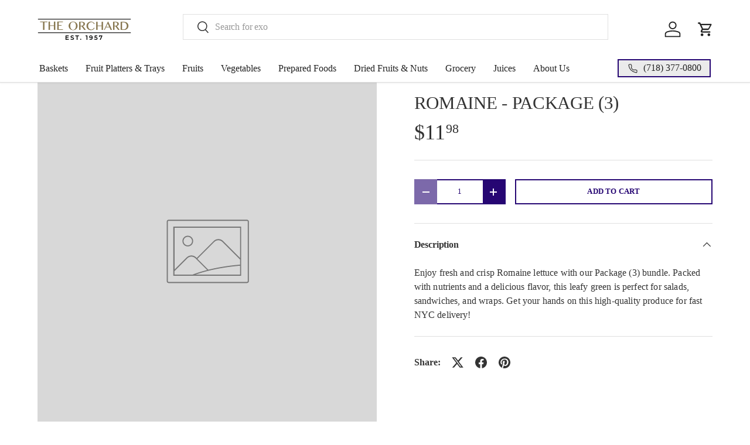

--- FILE ---
content_type: text/html; charset=UTF-8
request_url: https://embedsocial.com/api/reviews_schema?reviewsRef=b1f78712f3760a4419d20376ef51f4c9e7a1ea1d&callback=jsonp_b1f78712f3760a4419d20376ef51f4c9e7a1ea1d_0
body_size: -64
content:
jsonp_b1f78712f3760a4419d20376ef51f4c9e7a1ea1d_0({"reviewsRef":"b1f78712f3760a4419d20376ef51f4c9e7a1ea1d","rating":4.9,"reviews":139,"schemaName":"OrchardFruit","success":true})

--- FILE ---
content_type: text/html; charset=UTF-8
request_url: https://embedsocial.com/api/pro_hashtag/b1f78712f3760a4419d20376ef51f4c9e7a1ea1d/?origin=https%3A%2F%2Forchardfruit.com%2Fcollections%2Fromaine%2Fproducts%2Fromaine-package-3
body_size: 11925
content:



    
    
    
<!DOCTYPE html>
<html lang="en">
    <head>
        <meta charset="UTF-8" />
        <title>EmbedSocial Universal Widget</title>
        <meta name="viewport" content="width=device-width, initial-scale=1, minimum-scale=1, maximum-scale=2">
                    <meta name="referrer" content="no-referrer" />
        
        
        
                                    <link id="font-link" href="https://embedsocial.com/cdn/fonts/inter/stylesheet.css" rel="preload" as="style" onload="this.onload=null;this.rel='stylesheet'">
                    
                    <link id="font-link" href="https://embedsocial.com/cdn/fonts/roboto/stylesheet.css" rel="preload" as="style" onload="this.onload=null;this.rel='stylesheet'">
        
                                        <style>
                    html,
                    body,
                    button,
                    span {
                        font-family: 'Inter', sans-serif !important;
                    }
                </style>
            
                            <style>
                    #es-main-widget .es-widget-header-details-title span,
                    #es-main-widget .es-widget-header-details-title p,
                    #es-main-widget .es-widget-header-details-title div {
                        font-family: 'Roboto', sans-serif !important;
                    }
                </style>
                    
    <link crossorigin rel="stylesheet" href="https://embedsocial.com/api/build/assets/WidgetFooter-BcZsuQcK.css"><link crossorigin rel="stylesheet" href="https://embedsocial.com/api/build/assets/HeaderRatingElement-CGNAMeS5.css"><link crossorigin rel="stylesheet" href="https://embedsocial.com/api/build/assets/widgetviewlive-C85fvTLr.css"><link crossorigin rel="modulepreload" href="https://embedsocial.com/api/build/assets/ajaxService-BSiDZCS8.js"><link crossorigin rel="modulepreload" href="https://embedsocial.com/api/build/assets/utilsServices-C7HyKjMK.js"><link crossorigin rel="modulepreload" href="https://embedsocial.com/api/build/assets/constants-Ce2llfsu.js"><link crossorigin rel="modulepreload" href="https://embedsocial.com/api/build/assets/WidgetFooter-DJxCPKy1.js"><link crossorigin rel="modulepreload" href="https://embedsocial.com/api/build/assets/_plugin-vue_export-helper-DlAUqK2U.js"><link crossorigin rel="modulepreload" href="https://embedsocial.com/api/build/assets/HeaderRatingElement-CrChbRm2.js"><link crossorigin rel="modulepreload" href="https://embedsocial.com/api/build/assets/LogoTypeRenderer-BZW806KZ.js"><link crossorigin rel="modulepreload" href="https://embedsocial.com/api/build/assets/messages.english-j3Z5UDxQ.js">
    <style id="es-custom-css"></style>

            </head>
    <body class="es-body">
            
    <div id="widget-view-live" data-component="LayoutType"></div>
                        <script>
                window.baseUrl = 'https://embedsocial.com/admin';
                window.embeddedBaseUrl = 'https://embedsocial.com/api';
                window.locale = 'en';
                window.widgetLocation = '';

                window.shouldEnableDefaultReviewerAvatar = false;
                                    window.shouldEnableDefaultReviewerAvatar = true;
                
                
                window.paginationUrl = '';
                                    window.paginationUrl = 'https://embedsocial.com/api/widget_items/';
                
                window.filterMediaUrl = '';
                                    window.filterMediaUrl = 'https://embedsocial.com/api/widget_items/';
                
                window.isFreeUser = false;
                
                window.isJapaneseUserWidget = false;
                
                window.lightboxBaseUrl = 'https://embedsocial.com/api/pro_hashtag_new_widgets_lightbox/';
                                    window.lightboxBaseUrl = 'https://embedsocial.com/api/widget_lightbox/';
                
                window.widgetLanguage = 'english';
                                    window.widgetLanguage = 'english';
                
                window.translations = null;
                                    window.translations = '\u007B\u0022w_rating\u0022\u003A\u0022rating\u0020from\u0022,\u0022w_rating_of\u0022\u003A\u0022rating\u0020of\u0022,\u0022w_average_rating_of\u0022\u003A\u0022average\u0020rating\u0020of\u0022,\u0022w_no_reviews_found\u0022\u003A\u0022No\u0020reviews\u0020found\u0022,\u0022w_reviews\u0022\u003A\u0022reviews\u0022,\u0022w_review\u0022\u003A\u0022review\u0022,\u0022w_post\u0022\u003A\u0022post\u0022,\u0022w_posts\u0022\u003A\u0022posts\u0022,\u0022w_all_posts\u0022\u003A\u0022All\u0020Posts\u0022,\u0022w_see_less\u0022\u003A\u0022See\u0020less\u0022,\u0022w_see_more\u0022\u003A\u0022See\u0020more\u0022,\u0022w_share_experience\u0022\u003A\u0022Share\u0020your\u0020experience\u0022,\u0022w_rating_l\u0022\u003A\u0022Rating\u0022,\u0022w_review_l\u0022\u003A\u0022Review\u0022,\u0022w_name_l\u0022\u003A\u0022First\u0020and\u0020last\u0020name\u0022,\u0022w_email_l\u0022\u003A\u0022Email\u0022,\u0022w_share_photos\u0022\u003A\u0022Share\u0020photos\u0022,\u0022w_video_testimonial\u0022\u003A\u0022Video\u0020testimonial\u0022,\u0022w_submit_review\u0022\u003A\u0022Submit\u0020review\u0022,\u0022w_email_not_valid\u0022\u003A\u0022Email\u0020is\u0020not\u0020valid\u0022,\u0022w_field_required\u0022\u003A\u0022This\u0020field\u0020is\u0020required\u0021\u0022,\u0022w_something_went_wrong\u0022\u003A\u0022Something\u0020went\u0020wrong,\u0020please\u0020try\u0020again\u0020later\u0021\u0022,\u0022w_review_submitted\u0022\u003A\u0022Your\u0020review\u0020is\u0020successfuly\u0020submitted\u0021\u0022,\u0022w_following_formats\u0022\u003A\u0022Maximum\u0020size\u003A\u00202MB,\u0020jpg,\u0020jpeg,\u0020png\u0020or\u0020webp\u0022,\u0022w_smaller_format\u0022\u003A\u0022The\u0020image\u0020must\u0020be\u0020smaller\u0020than\u00202\u0020MB\u0022,\u0022w_load_more\u0022\u003A\u0022Load\u0020more\u0022,\u0022w_leave_review\u0022\u003A\u0022Leave\u0020a\u0020review\u0022,\u0022w_follow_us\u0022\u003A\u0022Follow\u0020us\u0022,\u0022w_shop_products\u0022\u003A\u0022Shop\u0020products\u0022,\u0022w_click_products\u0022\u003A\u0022Click\u0020to\u0020view\u0020products\u0022,\u0022w_view_products\u0022\u003A\u0022View\u0020products\u0022,\u0022w_text_goes_here\u0022\u003A\u0022Text\u0020goes\u0020here...\u0022,\u0022w_writting_your_review\u0022\u003A\u0022Writing\u0020your\u0020review...\u0022,\u0022w_ai_review\u0022\u003A\u0022AI\u0020Review\u0022,\u0022w_generate\u0022\u003A\u0022Generate\u0022,\u0022w_write_keywords\u0022\u003A\u0022Write\u0020keywords\u0020you\u0020would\u0020like\u0020to\u0020include\u0020in\u0020the\u0020review\u0022,\u0022w_enter_keywords_to_generate_review\u0022\u003A\u0022Enter\u0020keywords\u0020to\u0020generate\u0020review\u0022,\u0022w_close_ai_review\u0022\u003A\u0022close\u0020AI\u0020review\u0022,\u0022w_you_have\u0022\u003A\u0022You\u0020have\u0022,\u0022w_magic_reviews_left\u0022\u003A\u0022magic\u0020reviews\u0020left\u0022,\u0022w_try_again\u0022\u003A\u0022Try\u0020again\u0022,\u0022w_proof_summary\u0022\u003A\u0022Social\u0020proof\u0020summary\u0022,\u0022w_based_on\u0022\u003A\u0022based\u0020on\u0022,\u0022w_customer_reviews\u0022\u003A\u0022customer\u0020reviews\u0022,\u0022w_review_title\u0022\u003A\u0022Review\u0020title\u0022,\u0022w_privacy_policy\u0022\u003A\u0022Privacy\u0020Policy\u0022,\u0022w_i_accept\u0022\u003A\u0022I\u0020accept\u0020the\u0022,\u0022w_welcome\u0022\u003A\u0022Welcome\u0022,\u0022w_response\u0022\u003A\u0022Response\u0022,\u0022w_welcome_submit_review\u0022\u003A\u0022Select\u0020where\u0020to\u0020submit\u0020your\u0020review\u0022,\u0022w_submit_title\u0022\u003A\u0022Submit\u0020text\u0020or\u0020video\u0020testimonial\u0022,\u0022w_submit_text\u0022\u003A\u0022Text\u0020your\u0020feedback\u0020or\u0020record\u0020a\u0020video\u0020testimonial\u0022,\u0022w_no_results_found\u0022\u003A\u0022No\u0020results\u0020found\u0022,\u0022w_all_reviews\u0022\u003A\u0022All\u0020Reviews\u0022,\u0022w_share_voice\u0022\u003A\u0022Share\u0020your\u0020voice\u0021\u0020Your\u0020post\u0020can\u0020impact\u0020others\u0022,\u0022w_description\u0022\u003A\u0022Description\u0022,\u0022w_submit_post\u0022\u003A\u0022Submit\u0020post\u0022,\u0022w_avatar_photo\u0022\u003A\u0022Your\u0020avatar\u0020photo\u0022,\u0022w_upload_photo\u0022\u003A\u0022Upload\u0020photo...\u0022,\u0022w_maximum_size\u0022\u003A\u0022Maximum\u0020size\u003A\u00202MB,\u0020jpg,\u0020jpeg,\u0020png\u0020or\u0020webp\u0022,\u0022w_error_image\u0022\u003A\u0022The\u0020image\u0020must\u0020be\u0020smaller\u0020than\u00202\u0020MB\u0022,\u0022w_share_post\u0022\u003A\u0022Share\u0020your\u0020post\u0022,\u0022w_permissions\u0022\u003A\u0022I\u0020agree\u0020for\u0020my\u0020review\u0020to\u0020be\u0020publically\u0020shared\u0022,\u0022w_record_video\u0022\u003A\u0022Record\u0020video\u0022,\u0022w_upload_video\u0022\u003A\u0022Upload\u0020video...\u0022,\u0022w_uploading_video\u0022\u003A\u0022Uploading\u0020video...\u0022,\u0022w_change_video\u0022\u003A\u0022Change\u0020video...\u0022,\u0022w_video_max_size\u0022\u003A\u0022Maximum\u0020size\u003A\u0022,\u0022w_exceeded_max_size_text\u0022\u003A\u0022Exceeded\u0020the\u0020maximum\u0020size\u0020of\u0022,\u0022w_upload_smaller_video_text\u0022\u003A\u0022Please\u0020upload\u0020a\u0020smaller\u0020video.\u0022,\u0022w_not_supported_format_text\u0022\u003A\u0022Not\u0020supported\u0020video\u0020format.\u0020Upload\u003A\u0022,\u0022w_record_video_testimonial\u0022\u003A\u0022Record\u0020video\u0020testimonial\u0022,\u0022w_record_video_camera_preview\u0022\u003A\u0022Camera\u0020preview\u0020\u002D\u0020Not\u0020recording\u0022,\u0022w_record_video_start_recording\u0022\u003A\u0022Start\u0020recording\u0022,\u0022w_record_video_your_recording\u0022\u003A\u0022Your\u0020recording\u0022,\u0022w_record_video_stop_recording\u0022\u003A\u0022Stop\u0020recording\u0022,\u0022w_record_video_redo_recording\u0022\u003A\u0022Redo\u0020recording\u0022,\u0022w_record_video_use_this_video\u0022\u003A\u0022Use\u0020this\u0020video\u0022,\u0022w_record_video_no_permission\u0022\u003A\u0022Could\u0020not\u0020access\u0020camera\u0020and\u0020microphone.\u0020Please\u0020allow\u0020this\u0020permission\u0020in\u0020your\u0020browser,\u0020or\u0020try\u0020uploading\u0020video\u0020instead\u0022,\u0022w_translated_by_ai\u0022\u003A\u0022Translated\u0020by\u0020AI\u0022,\u0022w_product_card_button\u0022\u003A\u0022Shop\u0022,\u0022w_userfeedbackform_back\u0022\u003A\u0022Go\u0020back\u0022,\u0022w_userfeedbackform_next\u0022\u003A\u0022Next\u0022,\u0022w_userfeedbackform_submit\u0022\u003A\u0022Submit\u0022,\u0022w_userfeedbackform_success_thankyou\u0022\u003A\u0022Thank\u0020you\u0021\u0022,\u0022w_userfeedbackform_success_photoswillbereviewed\u0022\u003A\u0022Your\u0020photos\u0020will\u0020be\u0020reviewed\u0020before\u0020being\u0020added\u0020to\u0020our\u0020widget.\u0022,\u0022w_userfeedbackform_success_untilnexttime\u0022\u003A\u0022Until\u0020next\u0020time\u0021\u0022,\u0022w_userfeedbackform_inserturl\u0022\u003A\u0022Insert\u0020post\u0020URL\u0022,\u0022w_userfeedbackform_uploadmanually\u0022\u003A\u0022Upload\u0020image\u0020manually\u0022,\u0022w_userfeedbackform_shareyourexperience_title\u0022\u003A\u0022Share\u0020your\u0020voice\u0021\u0020Your\u0020post\u0020can\u0020impact\u0020others\u0020\\ud83d\\ude0d\u0022,\u0022w_userfeedbackform_or\u0022\u003A\u0022or\u0022,\u0022w_userfeedbackform_postlink\u0022\u003A\u0022Post\u0020link\u0022,\u0022w_userfeedbackform_previewofthemedia\u0022\u003A\u0022Preview\u0020of\u0020the\u0020media\u0020you\u0020are\u0020about\u0020to\u0020submit\u0022,\u0022w_userfeedbackform_somethingwentwrong\u0022\u003A\u0022Something\u0020went\u0020wrong.\u0020Make\u0020sure\u0020the\u0020link\u0020is\u0020from\u0020an\u0020Instagram\u0020post\u0020or\u0020try\u0020another\u0020link.\u0022,\u0022w_products\u0022\u003A\u0022Products\u0022\u007D';
                
                                    window.isTemplatePreview = false;
                    window.widget = '\u007B\u0022id\u0022\u003A101675,\u0022ownerId\u0022\u003A338736,\u0022widgetRef\u0022\u003A\u0022b1f78712f3760a4419d20376ef51f4c9e7a1ea1d\u0022,\u0022widgetName\u0022\u003A\u0022Modern\u0020Google\u0020Reviews\u0020Slider\u0020Widget\u0022,\u0022template\u0022\u003A\u007B\u0022id\u0022\u003A990,\u0022ownerId\u0022\u003Anull,\u0022templateRef\u0022\u003A\u0022e039838701db5d421f44a1d8e344f236b95fe9e4\u0022,\u0022templateName\u0022\u003A\u0022Modern\u0020Google\u0020Reviews\u0020Slider\u0020Widget\u0022,\u0022theme\u0022\u003A\u007B\u0022id\u0022\u003A1,\u0022name\u0022\u003A\u0022default\u0022,\u0022published\u0022\u003Atrue,\u0022createdOn\u0022\u003A\u00222022\u002D03\u002D31\u002012\u003A20\u003A49\u0022,\u0022updatedOn\u0022\u003A\u00222022\u002D03\u002D31\u002012\u003A20\u003A49\u0022,\u0022status\u0022\u003Atrue\u007D,\u0022templateCategories\u0022\u003Anull,\u0022layout\u0022\u003A\u007B\u0022id\u0022\u003A4,\u0022name\u0022\u003A\u0022slider\u0022,\u0022product\u0022\u003A\u0022reviews\u0022\u007D,\u0022templateType\u0022\u003A\u0022manually_configured\u0022,\u0022activeAiWidgetContent\u0022\u003Anull,\u0022mediaData\u0022\u003A\u007B\u0022review\u0022\u003A\u007B\u0022google_place\u0022\u003A\u005B6149812,6149814,6149815,6149816,6149817,6149818,6149819,5823381\u005D\u007D\u007D,\u0022widgetRef\u0022\u003A\u0022fd53cda58b97032c027d5807b894fb1c30527fd5\u0022,\u0022createdBy\u0022\u003A221539,\u0022validUntil\u0022\u003Anull,\u0022createdOn\u0022\u003A\u00222023\u002D12\u002D13\u002023\u003A22\u003A58\u0022,\u0022updatedOn\u0022\u003Anull,\u0022status\u0022\u003Atrue\u007D,\u0022layout\u0022\u003A\u007B\u0022id\u0022\u003A4,\u0022name\u0022\u003A\u0022slider\u0022,\u0022product\u0022\u003A\u0022reviews\u0022\u007D,\u0022theme\u0022\u003A\u007B\u0022id\u0022\u003A1,\u0022name\u0022\u003A\u0022default\u0022,\u0022published\u0022\u003Atrue,\u0022createdOn\u0022\u003A\u00222022\u002D03\u002D31\u002012\u003A20\u003A49\u0022,\u0022updatedOn\u0022\u003A\u00222022\u002D03\u002D31\u002012\u003A20\u003A49\u0022,\u0022status\u0022\u003Atrue\u007D,\u0022sources\u0022\u003A\u005B\u007B\u0022id\u0022\u003A94735,\u0022sourceType\u0022\u003A\u0022custom\u0022,\u0022sourceSubtype\u0022\u003A\u0022reviews\u0022,\u0022sourceId\u0022\u003A\u0022b1f78712f3760a4419d20376ef51f4c9e7a1ea1d\u0022,\u0022sourceSearchId\u0022\u003A\u0022b1f78712f3760a4419d20376ef51f4c9e7a1ea1d\u0022,\u0022sourceName\u0022\u003A\u0022Modern\u0020Google\u0020Reviews\u0020Slider\u0020Widget\u0022,\u0022sourceUsername\u0022\u003A\u0022Modern\u0020Google\u0020Reviews\u0020Slider\u0020Widget\u0022,\u0022sourceCoverPhotoLink\u0022\u003Anull,\u0022leaveAReviewLink\u0022\u003Anull,\u0022isVerified\u0022\u003Atrue,\u0022sourceLink\u0022\u003Anull,\u0022createdOn\u0022\u003A\u005B\u005D,\u0022autoAddMedia\u0022\u003A\u0022Yes\u0022,\u0022mediaType\u0022\u003A\u0022review\u0022,\u0022widgetSourceId\u0022\u003A193365,\u0022numOfPosts\u0022\u003A3\u007D,\u007B\u0022id\u0022\u003A147477,\u0022sourceType\u0022\u003A\u0022facebook\u0022,\u0022sourceSubtype\u0022\u003A\u0022page\u0022,\u0022sourceId\u0022\u003A\u0022136386413072286\u0022,\u0022sourceSearchId\u0022\u003A\u0022136386413072286\u0022,\u0022sourceName\u0022\u003A\u0022OrchardFruit\u0022,\u0022sourceUsername\u0022\u003A\u0022Steve\u0020Geborde\u0022,\u0022sourceCoverPhotoLink\u0022\u003A\u0022https\u003A\\\/\\\/graph.facebook.com\\\/136386413072286\\\/picture\u003Fwidth\u003D40\u0026height\u003D40\u0022,\u0022leaveAReviewLink\u0022\u003A\u0022https\u003A\\\/\\\/www.facebook.com\\\/136386413072286\\\/reviews\u0022,\u0022isVerified\u0022\u003Atrue,\u0022sourceLink\u0022\u003A\u0022https\u003A\\\/\\\/www.facebook.com\\\/136386413072286\u0022,\u0022createdOn\u0022\u003A\u005B\u005D,\u0022autoAddMedia\u0022\u003A\u0022Yes\u0022,\u0022mediaType\u0022\u003A\u0022review\u0022,\u0022widgetSourceId\u0022\u003A177659,\u0022numOfPosts\u0022\u003A9\u007D,\u007B\u0022id\u0022\u003A139328,\u0022sourceType\u0022\u003A\u0022google\u0022,\u0022sourceSubtype\u0022\u003A\u0022place\u0022,\u0022sourceId\u0022\u003A\u0022ChIJDx\u002DzqMhEwokR6KNsmJKVnm0\u0022,\u0022sourceSearchId\u0022\u003A\u0022ChIJDx\u002DzqMhEwokR6KNsmJKVnm0\u0022,\u0022sourceName\u0022\u003A\u0022The\u0020Orchard\u002DBrooklyn\u0022,\u0022sourceUsername\u0022\u003A\u0022The\u0020Orchard\u0020Administrator\u0022,\u0022sourceCoverPhotoLink\u0022\u003A\u0022\u0022,\u0022leaveAReviewLink\u0022\u003A\u0022https\u003A\\\/\\\/search.google.com\\\/local\\\/writereview\u003Fplaceid\u003DChIJDx\u002DzqMhEwokR6KNsmJKVnm0\u0022,\u0022isVerified\u0022\u003Atrue,\u0022sourceLink\u0022\u003A\u0022https\u003A\\\/\\\/maps.google.com\\\/maps\u003Fcid\u003D7898915253309449192\u0022,\u0022createdOn\u0022\u003A\u005B\u005D,\u0022autoAddMedia\u0022\u003A\u0022Yes\u0022,\u0022mediaType\u0022\u003A\u0022review\u0022,\u0022widgetSourceId\u0022\u003A177657,\u0022sourceCity\u0022\u003A\u0022Brooklyn\u0022,\u0022sourceCountry\u0022\u003A\u0022United\u0020States\u0022,\u0022numOfPosts\u0022\u003A121\u007D,\u007B\u0022id\u0022\u003A91199,\u0022sourceType\u0022\u003A\u0022custom\u0022,\u0022sourceSubtype\u0022\u003A\u0022reviews\u0022,\u0022sourceId\u0022\u003A\u002271b949e9900b4daaf07517b67bbda4e3109ba474\u0022,\u0022sourceSearchId\u0022\u003A\u002271b949e9900b4daaf07517b67bbda4e3109ba474\u0022,\u0022sourceName\u0022\u003A\u0022Yelp\u0020Reviews\u0022,\u0022sourceUsername\u0022\u003A\u0022Yelp\u0020Reviews\u0022,\u0022sourceCoverPhotoLink\u0022\u003A\u0022https\u003A\\\/\\\/embedsocial.com\\\/admin\\\/custom\u002Dsource\u002Dlogos\\\/71b949e9900b4daaf07517b67bbda4e3109ba474\\\/custom_source_logo_71b949e9900b4daaf07517b67bbda4e3109ba474.png\u003Fv\u003D1725013208\u0022,\u0022leaveAReviewLink\u0022\u003Anull,\u0022isVerified\u0022\u003Atrue,\u0022sourceLink\u0022\u003A\u0022https\u003A\\\/\\\/www.yelp.com\\\/biz\\\/the\u002Dorchard\u002Dbrooklyn\u003Fadjust_creative\u003DtU67SsxucY4gqu3jW6dwLg\u0026amp\u003Bamp\u003Bamp\u003Bamp\u003Bamp\u003Bamp\u003Bamp\u003Bamp\u003Bamp\u003Bamp\u003Bamp\u003Bamp\u003Bamp\u003Bamp\u003Bamp\u003Bamp\u003Bamp\u003Bamp\u003Bamp\u003Bamp\u003Bamp\u003Bamp\u003Bamp\u003Bamp\u003Bamp\u003Bamp\u003Bamp\u003Bamp\u003Bamp\u003Bamp\u003Bamp\u003Bamp\u003Bamp\u003Bamp\u003Bamp\u003Butm_campaign\u003Dyelp_api_v3\u0026amp\u003Bamp\u003Bamp\u003Bamp\u003Bamp\u003Bamp\u003Bamp\u003Bamp\u003Bamp\u003Bamp\u003Bamp\u003Bamp\u003Bamp\u003Bamp\u003Bamp\u003Bamp\u003Bamp\u003Bamp\u003Bamp\u003Bamp\u003Bamp\u003Bamp\u003Bamp\u003Bamp\u003Bamp\u003Bamp\u003Bamp\u003Bamp\u003Bamp\u003Bamp\u003Bamp\u003Bamp\u003Bamp\u003Bamp\u003Bamp\u003Butm_medium\u003Dapi_v3_business_lookup\u0026amp\u003Bamp\u003Bamp\u003Bamp\u003Bamp\u003Bamp\u003Bamp\u003Bamp\u003Bamp\u003Bamp\u003Bamp\u003Bamp\u003Bamp\u003Bamp\u003Bamp\u003Bamp\u003Bamp\u003Bamp\u003Bamp\u003Bamp\u003Bamp\u003Bamp\u003Bamp\u003Bamp\u003Bamp\u003Bamp\u003Bamp\u003Bamp\u003Bamp\u003Bamp\u003Bamp\u003Bamp\u003Bamp\u003Bamp\u003Bamp\u003Butm_source\u003DtU67SsxucY4gqu3jW6dwLg\u0022,\u0022createdOn\u0022\u003A\u005B\u005D,\u0022autoAddMedia\u0022\u003A\u0022Yes\u0022,\u0022mediaType\u0022\u003A\u0022review\u0022,\u0022widgetSourceId\u0022\u003A177650,\u0022numOfPosts\u0022\u003A32\u007D\u005D,\u0022activeAiWidgetContent\u0022\u003Anull,\u0022widgetType\u0022\u003A\u0022manually_configured\u0022,\u0022createdOn\u0022\u003A\u00222024\u002D09\u002D02\u002003\u003A21\u003A03\u0022,\u0022updatedOn\u0022\u003Anull,\u0022status\u0022\u003Atrue\u007D';

                    window.widgetMedia = [];
                    window.numMaxMedia = 0;
                                                                        window.widgetMedia = '\u005B\u007B\u0022id\u0022\u003A12574988,\u0022authorName\u0022\u003A\u0022Maria\u0020Mastromarino\u0022,\u0022profilePhotoUrl\u0022\u003A\u0022https\u003A\\\/\\\/lh3.googleusercontent.com\\\/a\\\/ACg8ocJIfApg4eqbF4UiQ2EIaZ\u002D82Q77yzjhThPAHsKNCBa2bMRRcw\u003Ds120\u002Dc\u002Drp\u002Dmo\u002Dbr100\u0022,\u0022mediaCreatedOn\u0022\u003A\u0022Jan\u002004,\u00202026\u0022,\u0022sourceSearchId\u0022\u003A\u0022ChIJDx\u002DzqMhEwokR6KNsmJKVnm0\u0022,\u0022sourceType\u0022\u003A\u0022google\u0022,\u0022sourceLink\u0022\u003Anull,\u0022caption\u0022\u003A\u0022I\u0020have\u0020used\u0020fruit\u0020platter\u0020from\u0020the\u0020Orchard\u0020in\u0020good\u0020times\u0020and\u0020sad\u0020times.\u0020Good\u0020times\u0020like\u0020Christmas\u0020and\u0020Easter,\u0020they\u0020were\u0020always\u0020enjoyed\u0020by\u0020my\u0020family.\u0020The\u0020fruit\u0020was\u0020always\u0020of\u0020the\u0020highest\u0020quality\u0020and\u0020delicious.\u0020Everyone\u0020commented\u0020on\u0020how\u0020fresh\u0020and\u0020artistically\u0020prepared\u0020the\u0020fruit\u0020was.\u0020It\u0020sad\u0020times\u0020I\u0020sent\u0020fruit\u0020platters\u0020as\u0020an\u0020expression\u0020of\u0020sympathy\u0020and\u0020again\u0020the\u0020people\u0020who\u0020received\u0020them\u0020raved\u0020about\u0020the\u0020beauty\u0020and\u0020the\u0020taste\u0020of\u0020the\u0020fruits.\u0020The\u0020Orchard\u0020is\u0020definitely\u0020my\u0020go\u0020to\u0020place\u0020for\u0020delicious,\u0020fresh\u0020artistically\u0020prepared\u0020fruit.\u0020I\u0020have\u0020never\u0020been\u0020disappointed\u0021\u0021\u0022,\u0022rating\u0022\u003A5,\u0022type\u0022\u003A\u0022text\u0022,\u0022image\u0022\u003A\u005B\u005D,\u0022largeImage\u0022\u003A\u005B\u005D,\u0022carousel\u0022\u003A\u005B\u005D,\u0022video\u0022\u003A\u005B\u005D,\u0022mediaId\u0022\u003A\u0022AbFvOqnjiVfoLXbfG0yNuIjH4I3wO\u002DeKxq32gjDx1P_\u002DmqIbkSJfBbE8J6jF__JMz29td4GrQTIVtw\u0022,\u0022formattedCaption\u0022\u003A\u0022I\u0020have\u0020used\u0020fruit\u0020platter\u0020from\u0020the\u0020Orchard\u0020in\u0020good\u0020times\u0020and\u0020sad\u0020times.\u0020Good\u0020times\u0020like\u0020Christmas\u0020and\u0020Easter,\u0020they\u0020were\u0020always\u0020enjoyed\u0020by\u0020my\u0020family.\u0020The\u0020fruit\u0020was\u0020always\u0020of\u0020the\u0020highest\u0020quality\u0020and\u0020delicious.\u0020Everyone\u0020commented\u0020on\u0020how\u0020fresh\u0020and\u0020artistically\u0020prepared\u0020the\u0020fruit\u0020was.\u0020It\u0020sad\u0020times\u0020I\u0020sent\u0020fruit\u0020platters\u0020as\u0020an\u0020expression\u0020of\u0020sympathy\u0020and\u0020again\u0020the\u0020people\u0020who\u0020received\u0020them\u0020raved\u0020about\u0020the\u0020beauty\u0020and\u0020the\u0020taste\u0020of\u0020the\u0020fruits.\u0020The\u0020Orchard\u0020is\u0020definitely\u0020my\u0020go\u0020to\u0020place\u0020for\u0020delicious,\u0020fresh\u0020artistically\u0020prepared\u0020fruit.\u0020I\u0020have\u0020never\u0020been\u0020disappointed\u0021\u0021\u0022,\u0022title\u0022\u003Anull,\u0022aiTitle\u0022\u003Anull,\u0022userUrl\u0022\u003Anull,\u0022moderationId\u0022\u003A\u0022review\u002D12574988\u0022,\u0022mediaLink\u0022\u003A\u0022https\u003A\\\/\\\/maps.google.com\\\/maps\u003Fcid\u003D7898915253309449192\u0022,\u0022formattedDate\u0022\u003A\u0022a\u0020week\u0020ago\u0022,\u0022cta\u0022\u003Anull,\u0022sourceCoverPhoto\u0022\u003Anull,\u0022itemType\u0022\u003A\u0022review\u0022,\u0022tags\u0022\u003A\u005B\u005D,\u0022productTags\u0022\u003A\u005B\u005D,\u0022translationsData\u0022\u003A\u005B\u005D,\u0022originalCreatedOn\u0022\u003A\u00222026\u002D01\u002D04\u002019\u003A21\u003A39\u0022,\u0022sourceLogoUrl\u0022\u003Anull,\u0022sourceLocation\u0022\u003A\u0022Brooklyn,\u0020United\u0020States\u0022,\u0022pinStatus\u0022\u003Anull,\u0022priority\u0022\u003Anull,\u0022aiScore\u0022\u003Anull\u007D,\u007B\u0022id\u0022\u003A11575144,\u0022authorName\u0022\u003A\u0022Leib\u0020Kelman\u0022,\u0022profilePhotoUrl\u0022\u003A\u0022https\u003A\\\/\\\/lh3.googleusercontent.com\\\/a\u002D\\\/ALV\u002DUjWU9g7jpiOX0k\u002DpqnsU1JBYQKTVzt4E1BMKR6buBK\u002DHb00nmCe1\u003Ds120\u002Dc\u002Drp\u002Dmo\u002Dba3\u002Dbr100\u0022,\u0022mediaCreatedOn\u0022\u003A\u0022Aug\u002027,\u00202025\u0022,\u0022sourceSearchId\u0022\u003A\u0022ChIJDx\u002DzqMhEwokR6KNsmJKVnm0\u0022,\u0022sourceType\u0022\u003A\u0022google\u0022,\u0022sourceLink\u0022\u003Anull,\u0022caption\u0022\u003A\u0022Amazingly\u0020wonderful\u0020fruits\u0020and\u0020vegetables.\u0020Tastiest\u0020and\u0020freshest\u0020produce\u0020anywhere.\u0022,\u0022rating\u0022\u003A5,\u0022type\u0022\u003A\u0022text\u0022,\u0022image\u0022\u003A\u005B\u005D,\u0022largeImage\u0022\u003A\u005B\u005D,\u0022carousel\u0022\u003A\u005B\u005D,\u0022video\u0022\u003A\u005B\u005D,\u0022mediaId\u0022\u003A\u0022AbFvOqlZ8nShHvIwiTsi9Aoz\u002DueBZKNDhRPOgc1mZoos8CgpOsiAxws3ZKxQp9deDjFjdDXL\u002DXbRpw\u0022,\u0022formattedCaption\u0022\u003A\u0022Amazingly\u0020wonderful\u0020fruits\u0020and\u0020vegetables.\u0020Tastiest\u0020and\u0020freshest\u0020produce\u0020anywhere.\u0022,\u0022title\u0022\u003Anull,\u0022aiTitle\u0022\u003Anull,\u0022userUrl\u0022\u003Anull,\u0022moderationId\u0022\u003A\u0022review\u002D11575144\u0022,\u0022mediaLink\u0022\u003A\u0022https\u003A\\\/\\\/maps.google.com\\\/maps\u003Fcid\u003D7898915253309449192\u0022,\u0022formattedDate\u0022\u003A\u00224\u0020months\u0020ago\u0022,\u0022cta\u0022\u003Anull,\u0022sourceCoverPhoto\u0022\u003Anull,\u0022itemType\u0022\u003A\u0022review\u0022,\u0022tags\u0022\u003A\u005B\u005D,\u0022productTags\u0022\u003A\u005B\u005D,\u0022translationsData\u0022\u003A\u005B\u005D,\u0022originalCreatedOn\u0022\u003A\u00222025\u002D08\u002D27\u002023\u003A32\u003A51\u0022,\u0022sourceLogoUrl\u0022\u003Anull,\u0022sourceLocation\u0022\u003A\u0022Brooklyn,\u0020United\u0020States\u0022,\u0022pinStatus\u0022\u003Anull,\u0022priority\u0022\u003Anull,\u0022aiScore\u0022\u003Anull\u007D,\u007B\u0022id\u0022\u003A11236231,\u0022authorName\u0022\u003A\u0022Andria\u0020Luscher\u0022,\u0022profilePhotoUrl\u0022\u003A\u0022https\u003A\\\/\\\/lh3.googleusercontent.com\\\/a\\\/ACg8ocI1XUYMvngq1cyk7o8ABnL2sR6uQ9GdZS0mVnV8lv2o\u002DNW68g\u003Ds120\u002Dc\u002Drp\u002Dmo\u002Dbr100\u0022,\u0022mediaCreatedOn\u0022\u003A\u0022Jul\u002017,\u00202025\u0022,\u0022sourceSearchId\u0022\u003A\u0022ChIJDx\u002DzqMhEwokR6KNsmJKVnm0\u0022,\u0022sourceType\u0022\u003A\u0022google\u0022,\u0022sourceLink\u0022\u003Anull,\u0022caption\u0022\u003A\u0022Beautiful\u0020basket\u0020just\u0020delivered\u0020today\u0020came\u0020out\u0020to\u0020Staten\u0020Island\u0020with\u0020it.\u0020What\u0020a\u0020pleasant\u0020surprise\u0020after\u0020having\u0020a\u0020surgery.\u0020Came\u0020in\u0020a\u0020basket\u0020with\u0020an\u0020outer\u0020box\u0020very\u0020nicely\u0020done.\u0020The\u0020Orchard\u0020has\u0020been\u0020around\u0020for\u0020my\u0020entire\u0020lifetime\u0020and\u0020now\u0020I\u0020understand\u0020why.\u0022,\u0022rating\u0022\u003A5,\u0022type\u0022\u003A\u0022text\u0022,\u0022image\u0022\u003A\u005B\u005D,\u0022largeImage\u0022\u003A\u005B\u005D,\u0022carousel\u0022\u003A\u005B\u005D,\u0022video\u0022\u003A\u005B\u005D,\u0022mediaId\u0022\u003A\u0022AbFvOqnyRLiyHEwz9\u002DlawhLlq\u002DsvvkTeuXLjoFDscSYbH0SxBxknBDmsfDLOfdYVJMAZ6jPDY7GZfg\u0022,\u0022formattedCaption\u0022\u003A\u0022Beautiful\u0020basket\u0020just\u0020delivered\u0020today\u0020came\u0020out\u0020to\u0020Staten\u0020Island\u0020with\u0020it.\u0020What\u0020a\u0020pleasant\u0020surprise\u0020after\u0020having\u0020a\u0020surgery.\u0020Came\u0020in\u0020a\u0020basket\u0020with\u0020an\u0020outer\u0020box\u0020very\u0020nicely\u0020done.\u0020The\u0020Orchard\u0020has\u0020been\u0020around\u0020for\u0020my\u0020entire\u0020lifetime\u0020and\u0020now\u0020I\u0020understand\u0020why.\u0022,\u0022title\u0022\u003Anull,\u0022aiTitle\u0022\u003Anull,\u0022userUrl\u0022\u003Anull,\u0022moderationId\u0022\u003A\u0022review\u002D11236231\u0022,\u0022mediaLink\u0022\u003A\u0022https\u003A\\\/\\\/maps.google.com\\\/maps\u003Fcid\u003D7898915253309449192\u0022,\u0022formattedDate\u0022\u003A\u00226\u0020months\u0020ago\u0022,\u0022cta\u0022\u003Anull,\u0022sourceCoverPhoto\u0022\u003Anull,\u0022itemType\u0022\u003A\u0022review\u0022,\u0022tags\u0022\u003A\u005B\u005D,\u0022productTags\u0022\u003A\u005B\u005D,\u0022translationsData\u0022\u003A\u005B\u005D,\u0022originalCreatedOn\u0022\u003A\u00222025\u002D07\u002D17\u002018\u003A45\u003A29\u0022,\u0022sourceLogoUrl\u0022\u003Anull,\u0022sourceLocation\u0022\u003A\u0022Brooklyn,\u0020United\u0020States\u0022,\u0022pinStatus\u0022\u003Anull,\u0022priority\u0022\u003Anull,\u0022aiScore\u0022\u003Anull\u007D,\u007B\u0022id\u0022\u003A10726495,\u0022authorName\u0022\u003A\u0022Benjilini\u0022,\u0022profilePhotoUrl\u0022\u003A\u0022https\u003A\\\/\\\/lh3.googleusercontent.com\\\/a\u002D\\\/ALV\u002DUjXSujeq0yvy2tGH3JSAHz9UyFzaS8E\u002DWSjEFskhDKwZsxKkwwOu\u003Ds120\u002Dc\u002Drp\u002Dmo\u002Dbr100\u0022,\u0022mediaCreatedOn\u0022\u003A\u0022May\u002026,\u00202025\u0022,\u0022sourceSearchId\u0022\u003A\u0022ChIJDx\u002DzqMhEwokR6KNsmJKVnm0\u0022,\u0022sourceType\u0022\u003A\u0022google\u0022,\u0022sourceLink\u0022\u003Anull,\u0022caption\u0022\u003A\u0022My\u0020relationship\u0020with\u0020\\\u0022The\u0020Orchard\\\u0022\u0020gies\u0020back\u0020to\u0020the\u00201977.\u0020The\u0020owner\u0020Danny\u0020was\u0020my\u0020friend\u0020for\u0020many\u0020decades.\u0020His\u0020unusual\u0020fruits,\u0020tasty\u0020herrings\u0020and\u0020whitefish\u0020salad\u0020ALWAYS\u0020brought\u0020me\u0020a\u0020nice\u0020smile.\u0020His\u0020expertise\u0020and\u0020kindness\u0020was\u0020handed\u0020down\u0020to\u0020his\u0020son\u0020\\\u0022Mitch.\\\u0022\u0020Although,\u0020the\u0020prices\u0020may\u0020be\u0020high,\u0020their\u0020fruits,\u0020salads,\u0020homemade\u0020juices\u0020excel\u0020is\u0020every\u0020way.\u0020I\u0020recommend\u0020this\u0020store\u0020very\u0020highly\u0021\\nBenjilini\u0022,\u0022rating\u0022\u003A5,\u0022type\u0022\u003A\u0022text\u0022,\u0022image\u0022\u003A\u005B\u005D,\u0022largeImage\u0022\u003A\u005B\u005D,\u0022carousel\u0022\u003A\u005B\u005D,\u0022video\u0022\u003A\u005B\u005D,\u0022mediaId\u0022\u003A\u0022AbFvOqkqT0OzRs87vyv6MeQ3hkGi7Z13ADGHHYZagg7wSfh0vw7b5xl0Swwu9ob5qQhz3vw5gmN1Zw\u0022,\u0022formattedCaption\u0022\u003A\u0022My\u0020relationship\u0020with\u0020\\\u0022The\u0020Orchard\\\u0022\u0020gies\u0020back\u0020to\u0020the\u00201977.\u0020The\u0020owner\u0020Danny\u0020was\u0020my\u0020friend\u0020for\u0020many\u0020decades.\u0020His\u0020unusual\u0020fruits,\u0020tasty\u0020herrings\u0020and\u0020whitefish\u0020salad\u0020ALWAYS\u0020brought\u0020me\u0020a\u0020nice\u0020smile.\u0020His\u0020expertise\u0020and\u0020kindness\u0020was\u0020handed\u0020down\u0020to\u0020his\u0020son\u0020\\\u0022Mitch.\\\u0022\u0020Although,\u0020the\u0020prices\u0020may\u0020be\u0020high,\u0020their\u0020fruits,\u0020salads,\u0020homemade\u0020juices\u0020excel\u0020is\u0020every\u0020way.\u0020I\u0020recommend\u0020this\u0020store\u0020very\u0020highly\u0021\\nBenjilini\u0022,\u0022title\u0022\u003Anull,\u0022aiTitle\u0022\u003Anull,\u0022userUrl\u0022\u003Anull,\u0022moderationId\u0022\u003A\u0022review\u002D10726495\u0022,\u0022mediaLink\u0022\u003A\u0022https\u003A\\\/\\\/maps.google.com\\\/maps\u003Fcid\u003D7898915253309449192\u0022,\u0022formattedDate\u0022\u003A\u00227\u0020months\u0020ago\u0022,\u0022cta\u0022\u003Anull,\u0022sourceCoverPhoto\u0022\u003Anull,\u0022itemType\u0022\u003A\u0022review\u0022,\u0022tags\u0022\u003A\u005B\u005D,\u0022productTags\u0022\u003A\u005B\u005D,\u0022translationsData\u0022\u003A\u005B\u005D,\u0022originalCreatedOn\u0022\u003A\u00222025\u002D05\u002D26\u002016\u003A34\u003A00\u0022,\u0022sourceLogoUrl\u0022\u003Anull,\u0022sourceLocation\u0022\u003A\u0022Brooklyn,\u0020United\u0020States\u0022,\u0022pinStatus\u0022\u003Anull,\u0022priority\u0022\u003Anull,\u0022aiScore\u0022\u003Anull\u007D,\u007B\u0022id\u0022\u003A10579497,\u0022authorName\u0022\u003A\u0022Emily\u0020Tierney\u0022,\u0022profilePhotoUrl\u0022\u003A\u0022https\u003A\\\/\\\/lh3.googleusercontent.com\\\/a\u002D\\\/ALV\u002DUjUXzR25q6u3aAwZaYRwajWuLVCCzKCF2d\u002D5mBz4WsjGUV5JiB8\u003Ds120\u002Dc\u002Drp\u002Dmo\u002Dbr100\u0022,\u0022mediaCreatedOn\u0022\u003A\u0022May\u002012,\u00202025\u0022,\u0022sourceSearchId\u0022\u003A\u0022ChIJDx\u002DzqMhEwokR6KNsmJKVnm0\u0022,\u0022sourceType\u0022\u003A\u0022google\u0022,\u0022sourceLink\u0022\u003Anull,\u0022caption\u0022\u003A\u0022I\u0020own\u0020a\u0020concierge\u0020business\u0020and\u0020work\u0020with\u0020very\u0020particular\u0020clients.\u0020\u0020I\u0020have\u0020been\u0020trying\u0020and\u0020failing\u0020for\u0020years\u0020to\u0020find\u0020a\u0020place\u0020that\u0020can\u0020make\u0020a\u0020fruit\u0020platter\u0020that\u0020they\u0020like\u0020until\u0020Orchard\u0020Fruit.\u0020\u0020I\u0020received\u0020a\u0020text\u0020from\u0020the\u0020client\u0020that\u0020the\u0020fruit\u0020platter\u0020was\u0020amazing\u0020and\u0020they\u0020rarely\u0020gives\u0020out\u0020compliments,\u0020so\u0020thanks\u0020very\u0020much\u0021\u0022,\u0022rating\u0022\u003A5,\u0022type\u0022\u003A\u0022text\u0022,\u0022image\u0022\u003A\u005B\u005D,\u0022largeImage\u0022\u003A\u005B\u005D,\u0022carousel\u0022\u003A\u005B\u005D,\u0022video\u0022\u003A\u005B\u005D,\u0022mediaId\u0022\u003A\u0022AbFvOqmMV84WdrOLNFlUS88\u002DuAHnkK3a6Q4h3twwwY6BIlett9MRpXKbzH_l_0TlSl\u002DeYt_xRXd2\u0022,\u0022formattedCaption\u0022\u003A\u0022I\u0020own\u0020a\u0020concierge\u0020business\u0020and\u0020work\u0020with\u0020very\u0020particular\u0020clients.\u0020\u0020I\u0020have\u0020been\u0020trying\u0020and\u0020failing\u0020for\u0020years\u0020to\u0020find\u0020a\u0020place\u0020that\u0020can\u0020make\u0020a\u0020fruit\u0020platter\u0020that\u0020they\u0020like\u0020until\u0020Orchard\u0020Fruit.\u0020\u0020I\u0020received\u0020a\u0020text\u0020from\u0020the\u0020client\u0020that\u0020the\u0020fruit\u0020platter\u0020was\u0020amazing\u0020and\u0020they\u0020rarely\u0020gives\u0020out\u0020compliments,\u0020so\u0020thanks\u0020very\u0020much\u0021\u0022,\u0022title\u0022\u003Anull,\u0022aiTitle\u0022\u003Anull,\u0022userUrl\u0022\u003Anull,\u0022moderationId\u0022\u003A\u0022review\u002D10579497\u0022,\u0022mediaLink\u0022\u003A\u0022https\u003A\\\/\\\/maps.google.com\\\/maps\u003Fcid\u003D7898915253309449192\u0022,\u0022formattedDate\u0022\u003A\u00228\u0020months\u0020ago\u0022,\u0022cta\u0022\u003Anull,\u0022sourceCoverPhoto\u0022\u003Anull,\u0022itemType\u0022\u003A\u0022review\u0022,\u0022tags\u0022\u003A\u005B\u005D,\u0022productTags\u0022\u003A\u005B\u005D,\u0022translationsData\u0022\u003A\u005B\u005D,\u0022originalCreatedOn\u0022\u003A\u00222025\u002D05\u002D12\u002015\u003A17\u003A10\u0022,\u0022sourceLogoUrl\u0022\u003Anull,\u0022sourceLocation\u0022\u003A\u0022Brooklyn,\u0020United\u0020States\u0022,\u0022pinStatus\u0022\u003Anull,\u0022priority\u0022\u003Anull,\u0022aiScore\u0022\u003Anull\u007D,\u007B\u0022id\u0022\u003A9826246,\u0022authorName\u0022\u003A\u0022Anita\u0020Shah\u0022,\u0022profilePhotoUrl\u0022\u003A\u0022https\u003A\\\/\\\/lh3.googleusercontent.com\\\/a\\\/ACg8ocK9jvdGrZjGg9jVRf_uB9QEx7uJRAJ9QAgbr_Ob1CLOjf5BRw\u003Ds120\u002Dc\u002Drp\u002Dmo\u002Dbr100\u0022,\u0022mediaCreatedOn\u0022\u003A\u0022Feb\u002005,\u00202025\u0022,\u0022sourceSearchId\u0022\u003A\u0022ChIJDx\u002DzqMhEwokR6KNsmJKVnm0\u0022,\u0022sourceType\u0022\u003A\u0022google\u0022,\u0022sourceLink\u0022\u003Anull,\u0022caption\u0022\u003A\u0022Five\u0020stars\u0020is\u0020not\u0020enough\u0021\u0020They\u0020took\u0020a\u0020same\u0020day\u0020order\u0020for\u0020me\u0020and\u0020got\u0020the\u0020delivery\u0020on\u0020time\u0020with\u0020a\u0020beautiful\u0020fruit\u0020basket\u0020that\u0020was\u0020a\u0020huge\u0020hit.\u0020I\u0020did\u0020the\u0020order\u0020over\u0020the\u0020phone\u0020and\u0020they\u0020even\u0020took\u0020down\u0020my\u0020message\u0020exactly\u0020as\u0020I\u0020wanted\u0020it.\u0020The\u0020customer\u0020service\u0020and\u0020product\u0020is\u0020just\u0020excellent.\u0020Look\u0020no\u0020further\u0020\u002D\u0020this\u0020is\u0020the\u0020place\u0020to\u0020shop\u0021\u0022,\u0022rating\u0022\u003A5,\u0022type\u0022\u003A\u0022text\u0022,\u0022image\u0022\u003A\u005B\u005D,\u0022largeImage\u0022\u003A\u005B\u005D,\u0022carousel\u0022\u003A\u005B\u005D,\u0022video\u0022\u003A\u005B\u005D,\u0022mediaId\u0022\u003A\u0022AbFvOqn7fJqpUCil\u002D_MM9aaszpXMcFLkMuBdlnaN3_Yvgnm8W9cH1ydUDBUpBdVRo7P2iKHm16Ns\u0022,\u0022formattedCaption\u0022\u003A\u0022Five\u0020stars\u0020is\u0020not\u0020enough\u0021\u0020They\u0020took\u0020a\u0020same\u0020day\u0020order\u0020for\u0020me\u0020and\u0020got\u0020the\u0020delivery\u0020on\u0020time\u0020with\u0020a\u0020beautiful\u0020fruit\u0020basket\u0020that\u0020was\u0020a\u0020huge\u0020hit.\u0020I\u0020did\u0020the\u0020order\u0020over\u0020the\u0020phone\u0020and\u0020they\u0020even\u0020took\u0020down\u0020my\u0020message\u0020exactly\u0020as\u0020I\u0020wanted\u0020it.\u0020The\u0020customer\u0020service\u0020and\u0020product\u0020is\u0020just\u0020excellent.\u0020Look\u0020no\u0020further\u0020\u002D\u0020this\u0020is\u0020the\u0020place\u0020to\u0020shop\u0021\u0022,\u0022title\u0022\u003Anull,\u0022aiTitle\u0022\u003Anull,\u0022userUrl\u0022\u003Anull,\u0022moderationId\u0022\u003A\u0022review\u002D9826246\u0022,\u0022mediaLink\u0022\u003A\u0022https\u003A\\\/\\\/maps.google.com\\\/maps\u003Fcid\u003D7898915253309449192\u0022,\u0022formattedDate\u0022\u003A\u002211\u0020months\u0020ago\u0022,\u0022cta\u0022\u003Anull,\u0022sourceCoverPhoto\u0022\u003Anull,\u0022itemType\u0022\u003A\u0022review\u0022,\u0022tags\u0022\u003A\u005B\u005D,\u0022productTags\u0022\u003A\u005B\u005D,\u0022translationsData\u0022\u003A\u005B\u005D,\u0022originalCreatedOn\u0022\u003A\u00222025\u002D02\u002D05\u002004\u003A24\u003A02\u0022,\u0022sourceLogoUrl\u0022\u003Anull,\u0022sourceLocation\u0022\u003A\u0022Brooklyn,\u0020United\u0020States\u0022,\u0022pinStatus\u0022\u003Anull,\u0022priority\u0022\u003Anull,\u0022aiScore\u0022\u003Anull\u007D,\u007B\u0022id\u0022\u003A9660926,\u0022authorName\u0022\u003A\u0022KTrinchese\u0022,\u0022profilePhotoUrl\u0022\u003A\u0022\u0022,\u0022mediaCreatedOn\u0022\u003A\u0022Jan\u002010,\u00202025\u0022,\u0022sourceSearchId\u0022\u003A\u0022b1f78712f3760a4419d20376ef51f4c9e7a1ea1d\u0022,\u0022sourceType\u0022\u003A\u0022custom\u0022,\u0022sourceLink\u0022\u003Anull,\u0022caption\u0022\u003A\u0022I\u0020just\u0020received\u0020a\u0020beautiful\u0020cookie\u0020fruit\u0020platter.\u0020It\u0020tasted\u0020amazing\u0021\u0022,\u0022rating\u0022\u003A5,\u0022type\u0022\u003A\u0022text\u0022,\u0022image\u0022\u003A\u005B\u005D,\u0022largeImage\u0022\u003A\u005B\u005D,\u0022carousel\u0022\u003A\u005B\u005D,\u0022video\u0022\u003A\u005B\u005D,\u0022mediaId\u0022\u003A\u00229669d522b78463e3bced7498ca12c2a6320ae793\u0022,\u0022formattedCaption\u0022\u003A\u0022I\u0020just\u0020received\u0020a\u0020beautiful\u0020cookie\u0020fruit\u0020platter.\u0020It\u0020tasted\u0020amazing\u0021\u0020\u0022,\u0022title\u0022\u003Anull,\u0022aiTitle\u0022\u003Anull,\u0022userUrl\u0022\u003Anull,\u0022moderationId\u0022\u003A\u0022review\u002D9660926\u0022,\u0022mediaLink\u0022\u003Anull,\u0022formattedDate\u0022\u003A\u0022a\u0020year\u0020ago\u0022,\u0022cta\u0022\u003Anull,\u0022sourceCoverPhoto\u0022\u003Anull,\u0022itemType\u0022\u003A\u0022review\u0022,\u0022tags\u0022\u003A\u005B\u005D,\u0022productTags\u0022\u003A\u005B\u005D,\u0022translationsData\u0022\u003A\u005B\u005D,\u0022originalCreatedOn\u0022\u003A\u00222025\u002D01\u002D10\u002000\u003A59\u003A00\u0022,\u0022sourceLogoUrl\u0022\u003Anull,\u0022sourceLocation\u0022\u003A\u0022\u0022,\u0022pinStatus\u0022\u003Anull,\u0022priority\u0022\u003Anull,\u0022aiScore\u0022\u003Anull\u007D,\u007B\u0022id\u0022\u003A9316243,\u0022authorName\u0022\u003A\u0022Yanina\u0022,\u0022profilePhotoUrl\u0022\u003A\u0022\u0022,\u0022mediaCreatedOn\u0022\u003A\u0022Nov\u002003,\u00202024\u0022,\u0022sourceSearchId\u0022\u003A\u0022b1f78712f3760a4419d20376ef51f4c9e7a1ea1d\u0022,\u0022sourceType\u0022\u003A\u0022custom\u0022,\u0022sourceLink\u0022\u003Anull,\u0022caption\u0022\u003A\u0022I\u0020love\u0020this\u0020place.go\u0020to\u0020this\u0020place\u0020for\u0020many\u0020years.\\r\\nIf\u0020i\u0020need\u0020a\u0020good\u0020basket\u0020with\u0020fruits\u0020or\u0020a\u0020try\u0020with\u0020dry\u0020fruits\u0020I\u0020order\u0020from\u0020this\u0020place\u0020only.\\r\\nThe\u0020order\u0020is\u0020always\u0020on\u0020time\u0020and\u0020ready\u0021\u0022,\u0022rating\u0022\u003A5,\u0022type\u0022\u003A\u0022text\u0022,\u0022image\u0022\u003A\u005B\u005D,\u0022largeImage\u0022\u003A\u005B\u005D,\u0022carousel\u0022\u003A\u005B\u005D,\u0022video\u0022\u003A\u005B\u005D,\u0022mediaId\u0022\u003A\u0022200f81a8d0d00d53c965a0a5c546adcf5278581d\u0022,\u0022formattedCaption\u0022\u003A\u0022I\u0020love\u0020this\u0020place.go\u0020to\u0020this\u0020place\u0020for\u0020many\u0020years.\\r\\nIf\u0020i\u0020need\u0020a\u0020good\u0020basket\u0020with\u0020fruits\u0020or\u0020a\u0020try\u0020with\u0020dry\u0020fruits\u0020I\u0020order\u0020from\u0020this\u0020place\u0020only.\\r\\nThe\u0020order\u0020is\u0020always\u0020on\u0020time\u0020and\u0020ready\u0021\u0020\u0022,\u0022title\u0022\u003Anull,\u0022aiTitle\u0022\u003Anull,\u0022userUrl\u0022\u003Anull,\u0022moderationId\u0022\u003A\u0022review\u002D9316243\u0022,\u0022mediaLink\u0022\u003Anull,\u0022formattedDate\u0022\u003A\u0022a\u0020year\u0020ago\u0022,\u0022cta\u0022\u003Anull,\u0022sourceCoverPhoto\u0022\u003Anull,\u0022itemType\u0022\u003A\u0022review\u0022,\u0022tags\u0022\u003A\u005B\u005D,\u0022productTags\u0022\u003A\u005B\u005D,\u0022translationsData\u0022\u003A\u005B\u005D,\u0022originalCreatedOn\u0022\u003A\u00222024\u002D11\u002D03\u002017\u003A05\u003A18\u0022,\u0022sourceLogoUrl\u0022\u003Anull,\u0022sourceLocation\u0022\u003A\u0022\u0022,\u0022pinStatus\u0022\u003Anull,\u0022priority\u0022\u003Anull,\u0022aiScore\u0022\u003Anull\u007D,\u007B\u0022id\u0022\u003A9250993,\u0022authorName\u0022\u003A\u0022ASLAN\u0020MANSUR\u0022,\u0022profilePhotoUrl\u0022\u003A\u0022https\u003A\\\/\\\/lh3.googleusercontent.com\\\/a\u002D\\\/ALV\u002DUjWSl\u002D\u002DtZeEigo5b9RZWsBHzbSaSahT1_3WXXXIy3N\u002DVGeuzO3ua\u003Ds120\u002Dc\u002Drp\u002Dmo\u002Dbr100\u0022,\u0022mediaCreatedOn\u0022\u003A\u0022Oct\u002021,\u00202024\u0022,\u0022sourceSearchId\u0022\u003A\u0022ChIJDx\u002DzqMhEwokR6KNsmJKVnm0\u0022,\u0022sourceType\u0022\u003A\u0022google\u0022,\u0022sourceLink\u0022\u003Anull,\u0022caption\u0022\u003A\u0022This\u0020fruit\u0020store\u0020is\u0020fantastic\u0021\u0020The\u0020fruits\u0020and\u0020berries\u0020are\u0020always\u0020super\u0020fresh\u0020and\u0020great\u0020quality.\u0020The\u0020staff\u0020is\u0020really\u0020friendly\u0020and\u0020helpful,\u0020making\u0020it\u0020a\u0020pleasure\u0020to\u0020shop\u0020there.\u0020Definitely\u0020recommend\u0022,\u0022rating\u0022\u003A5,\u0022type\u0022\u003A\u0022text\u0022,\u0022image\u0022\u003A\u005B\u005D,\u0022largeImage\u0022\u003A\u005B\u005D,\u0022carousel\u0022\u003A\u005B\u005D,\u0022video\u0022\u003A\u005B\u005D,\u0022mediaId\u0022\u003A\u0022AbFvOqkUumpcG5fAfTsHXxgwEiuoEOKYmHb3iWknzYF3lGWfogVzWQz7SM1DuKBivn8bYM96_jhv\u0022,\u0022formattedCaption\u0022\u003A\u0022This\u0020fruit\u0020store\u0020is\u0020fantastic\u0021\u0020The\u0020fruits\u0020and\u0020berries\u0020are\u0020always\u0020super\u0020fresh\u0020and\u0020great\u0020quality.\u0020The\u0020staff\u0020is\u0020really\u0020friendly\u0020and\u0020helpful,\u0020making\u0020it\u0020a\u0020pleasure\u0020to\u0020shop\u0020there.\u0020Definitely\u0020recommend\u0022,\u0022title\u0022\u003Anull,\u0022aiTitle\u0022\u003Anull,\u0022userUrl\u0022\u003Anull,\u0022moderationId\u0022\u003A\u0022review\u002D9250993\u0022,\u0022mediaLink\u0022\u003A\u0022https\u003A\\\/\\\/maps.google.com\\\/maps\u003Fcid\u003D7898915253309449192\u0022,\u0022formattedDate\u0022\u003A\u0022a\u0020year\u0020ago\u0022,\u0022cta\u0022\u003Anull,\u0022sourceCoverPhoto\u0022\u003Anull,\u0022itemType\u0022\u003A\u0022review\u0022,\u0022tags\u0022\u003A\u005B\u005D,\u0022productTags\u0022\u003A\u005B\u005D,\u0022translationsData\u0022\u003A\u005B\u005D,\u0022originalCreatedOn\u0022\u003A\u00222024\u002D10\u002D21\u002014\u003A54\u003A25\u0022,\u0022sourceLogoUrl\u0022\u003Anull,\u0022sourceLocation\u0022\u003A\u0022Brooklyn,\u0020United\u0020States\u0022,\u0022pinStatus\u0022\u003Anull,\u0022priority\u0022\u003Anull,\u0022aiScore\u0022\u003Anull\u007D,\u007B\u0022id\u0022\u003A8933928,\u0022authorName\u0022\u003A\u0022Susan\u0020Baier\u0022,\u0022profilePhotoUrl\u0022\u003A\u0022https\u003A\\\/\\\/lh3.googleusercontent.com\\\/a\u002D\\\/ALV\u002DUjX8YCAuBEZAG_rwq3qe160rsfhD_M88XPUE7uE90yoY9DKaWmc\u003Ds120\u002Dc\u002Drp\u002Dmo\u002Dbr100\u0022,\u0022mediaCreatedOn\u0022\u003A\u0022Feb\u002001,\u00202024\u0022,\u0022sourceSearchId\u0022\u003A\u0022ChIJDx\u002DzqMhEwokR6KNsmJKVnm0\u0022,\u0022sourceType\u0022\u003A\u0022google\u0022,\u0022sourceLink\u0022\u003Anull,\u0022caption\u0022\u003A\u0022A\u0020five\u0020star\u0020experience\u0021\u0020Delicious\u0020fruit,\u0020fast\u0020delivery,\u0020friendly\u0020folks.\u0020I\u0027ve\u0020told\u0020all\u0020my\u0020friends\u0020that\u0020I\u0027ll\u0020definitely\u0020look\u0020to\u0020Orchard\u0020for\u0020all\u0020my\u0020gifting\u0020needs.\u0022,\u0022rating\u0022\u003A5,\u0022type\u0022\u003A\u0022text\u0022,\u0022image\u0022\u003A\u005B\u005D,\u0022largeImage\u0022\u003A\u005B\u005D,\u0022carousel\u0022\u003A\u005B\u005D,\u0022video\u0022\u003A\u005B\u005D,\u0022mediaId\u0022\u003A\u0022AbFvOqlxWH_Lqo_wnjLg33mT16ihP1Uv_zCy\u002DqnE4u\u002DvssubjIqOgjoj4yuG5lDMtH9Pw9_tFh8nEw\u0022,\u0022formattedCaption\u0022\u003A\u0022A\u0020five\u0020star\u0020experience\u0021\u0020Delicious\u0020fruit,\u0020fast\u0020delivery,\u0020friendly\u0020folks.\u0020I\u0027ve\u0020told\u0020all\u0020my\u0020friends\u0020that\u0020I\u0027ll\u0020definitely\u0020look\u0020to\u0020Orchard\u0020for\u0020all\u0020my\u0020gifting\u0020needs.\u0022,\u0022title\u0022\u003Anull,\u0022aiTitle\u0022\u003Anull,\u0022userUrl\u0022\u003Anull,\u0022moderationId\u0022\u003A\u0022review\u002D8933928\u0022,\u0022mediaLink\u0022\u003A\u0022https\u003A\\\/\\\/maps.google.com\\\/maps\u003Fcid\u003D7898915253309449192\u0022,\u0022formattedDate\u0022\u003A\u0022a\u0020year\u0020ago\u0022,\u0022cta\u0022\u003Anull,\u0022sourceCoverPhoto\u0022\u003Anull,\u0022itemType\u0022\u003A\u0022review\u0022,\u0022tags\u0022\u003A\u005B\u005D,\u0022productTags\u0022\u003A\u005B\u005D,\u0022translationsData\u0022\u003A\u005B\u005D,\u0022originalCreatedOn\u0022\u003A\u00222024\u002D02\u002D01\u002017\u003A30\u003A29\u0022,\u0022sourceLogoUrl\u0022\u003Anull,\u0022sourceLocation\u0022\u003A\u0022Brooklyn,\u0020United\u0020States\u0022,\u0022pinStatus\u0022\u003Anull,\u0022priority\u0022\u003Anull,\u0022aiScore\u0022\u003Anull\u007D,\u007B\u0022id\u0022\u003A8933929,\u0022authorName\u0022\u003A\u0022Margarita\u0020Lisenenkov\u0022,\u0022profilePhotoUrl\u0022\u003A\u0022https\u003A\\\/\\\/lh3.googleusercontent.com\\\/a\\\/ACg8ocL0vmeiB1RblnEY2yJvaK_8nf8uzgOVYeuDCVAvGOyFw1FXPg\u003Ds120\u002Dc\u002Drp\u002Dmo\u002Dba2\u002Dbr100\u0022,\u0022mediaCreatedOn\u0022\u003A\u0022Jan\u002009,\u00202024\u0022,\u0022sourceSearchId\u0022\u003A\u0022ChIJDx\u002DzqMhEwokR6KNsmJKVnm0\u0022,\u0022sourceType\u0022\u003A\u0022google\u0022,\u0022sourceLink\u0022\u003Anull,\u0022caption\u0022\u003A\u0022For\u002020\u0020years\u0020The\u0020Orchard\u0020accommodates\u0020every\u0020event\u0021\\nHighest\u0020quality\u0020produce\u0020from\u0020all\u0020over\u0020the\u0020world.\\nTheir\u0020staff\u0020are\u0020incredibly\u0020helpful\u0021\u0021\u0021\u0022,\u0022rating\u0022\u003A5,\u0022type\u0022\u003A\u0022text\u0022,\u0022image\u0022\u003A\u005B\u005D,\u0022largeImage\u0022\u003A\u005B\u005D,\u0022carousel\u0022\u003A\u005B\u005D,\u0022video\u0022\u003A\u005B\u005D,\u0022mediaId\u0022\u003A\u0022AbFvOqm1NbnhOCw8HzeJHDYOwNiGYuSTvNU4RPsDtDnFUG7Ei3lOol3fp9ZLb\u002DuAYq9PjeiMrpdaPA\u0022,\u0022formattedCaption\u0022\u003A\u0022For\u002020\u0020years\u0020The\u0020Orchard\u0020accommodates\u0020every\u0020event\u0021\\nHighest\u0020quality\u0020produce\u0020from\u0020all\u0020over\u0020the\u0020world.\\nTheir\u0020staff\u0020are\u0020incredibly\u0020helpful\u0021\u0021\u0021\u0022,\u0022title\u0022\u003Anull,\u0022aiTitle\u0022\u003Anull,\u0022userUrl\u0022\u003Anull,\u0022moderationId\u0022\u003A\u0022review\u002D8933929\u0022,\u0022mediaLink\u0022\u003A\u0022https\u003A\\\/\\\/maps.google.com\\\/maps\u003Fcid\u003D7898915253309449192\u0022,\u0022formattedDate\u0022\u003A\u00222\u0020years\u0020ago\u0022,\u0022cta\u0022\u003Anull,\u0022sourceCoverPhoto\u0022\u003Anull,\u0022itemType\u0022\u003A\u0022review\u0022,\u0022tags\u0022\u003A\u005B\u005D,\u0022productTags\u0022\u003A\u005B\u005D,\u0022translationsData\u0022\u003A\u005B\u005D,\u0022originalCreatedOn\u0022\u003A\u00222024\u002D01\u002D09\u002000\u003A04\u003A28\u0022,\u0022sourceLogoUrl\u0022\u003Anull,\u0022sourceLocation\u0022\u003A\u0022Brooklyn,\u0020United\u0020States\u0022,\u0022pinStatus\u0022\u003Anull,\u0022priority\u0022\u003Anull,\u0022aiScore\u0022\u003Anull\u007D,\u007B\u0022id\u0022\u003A8933930,\u0022authorName\u0022\u003A\u0022Cher\u0020Boden\u0022,\u0022profilePhotoUrl\u0022\u003A\u0022https\u003A\\\/\\\/lh3.googleusercontent.com\\\/a\\\/ACg8ocJKveiph5bSsFIu0IoIZHg7wRg0Pn6wPIjKuQ7he7Gr4DcR7w\u003Ds120\u002Dc\u002Drp\u002Dmo\u002Dbr100\u0022,\u0022mediaCreatedOn\u0022\u003A\u0022Jan\u002003,\u00202024\u0022,\u0022sourceSearchId\u0022\u003A\u0022ChIJDx\u002DzqMhEwokR6KNsmJKVnm0\u0022,\u0022sourceType\u0022\u003A\u0022google\u0022,\u0022sourceLink\u0022\u003Anull,\u0022caption\u0022\u003A\u0022No\u0020place\u0020has\u0020fruit\u0020like\u0020them\u0021\u0021\u0020You\u0020can\u0020be\u0020proud\u0020sending\u0020a\u0020gift\u0020platter\u0020from\u0020them\u0021\u0020They\u0020don\\u2019t\u0020disappoint\u0021\u0022,\u0022rating\u0022\u003A5,\u0022type\u0022\u003A\u0022text\u0022,\u0022image\u0022\u003A\u005B\u005D,\u0022largeImage\u0022\u003A\u005B\u005D,\u0022carousel\u0022\u003A\u005B\u005D,\u0022video\u0022\u003A\u005B\u005D,\u0022mediaId\u0022\u003A\u0022AbFvOqnp65DSdrg2E8YEK2FCKGyazqeYHfPGIYaqBFI0cSUnKbZKqFZRbGctuL\u002Dpb7baZ_FH3Xum\u0022,\u0022formattedCaption\u0022\u003A\u0022No\u0020place\u0020has\u0020fruit\u0020like\u0020them\u0021\u0021\u0020You\u0020can\u0020be\u0020proud\u0020sending\u0020a\u0020gift\u0020platter\u0020from\u0020them\u0021\u0020They\u0020don\\u2019t\u0020disappoint\u0021\u0022,\u0022title\u0022\u003Anull,\u0022aiTitle\u0022\u003Anull,\u0022userUrl\u0022\u003Anull,\u0022moderationId\u0022\u003A\u0022review\u002D8933930\u0022,\u0022mediaLink\u0022\u003A\u0022https\u003A\\\/\\\/maps.google.com\\\/maps\u003Fcid\u003D7898915253309449192\u0022,\u0022formattedDate\u0022\u003A\u00222\u0020years\u0020ago\u0022,\u0022cta\u0022\u003Anull,\u0022sourceCoverPhoto\u0022\u003Anull,\u0022itemType\u0022\u003A\u0022review\u0022,\u0022tags\u0022\u003A\u005B\u005D,\u0022productTags\u0022\u003A\u005B\u005D,\u0022translationsData\u0022\u003A\u005B\u005D,\u0022originalCreatedOn\u0022\u003A\u00222024\u002D01\u002D03\u002013\u003A37\u003A47\u0022,\u0022sourceLogoUrl\u0022\u003Anull,\u0022sourceLocation\u0022\u003A\u0022Brooklyn,\u0020United\u0020States\u0022,\u0022pinStatus\u0022\u003Anull,\u0022priority\u0022\u003Anull,\u0022aiScore\u0022\u003Anull\u007D\u005D';
                        
                                            
                    window.widgetSettings = null;
                                            window.widgetSettings = '\u007B\u0022layout_and_theme\u0022\u003A\u007B\u0022navigationArrows\u0022\u003Atrue,\u0022autoTransition\u0022\u003Atrue,\u0022autoplaySpan\u0022\u003A4500,\u0022infiniteSlider\u0022\u003Atrue,\u0022chooseWidgetTheme\u0022\u003A\u0022Light\u0022,\u0022columns\u0022\u003A\u0022Dynamic\u0022,\u0022columnsOnMobile\u0022\u003A1,\u0022enableCustomBreakpoints\u0022\u003Afalse,\u0022customBreakpoints\u0022\u003A\u005B\u005D,\u0022masonryPlaceIn\u0022\u003A\u0022shortestColumn\u0022,\u0022popupOnce\u0022\u003Afalse,\u0022cardSpacing\u0022\u003A10,\u0022postsPerPage\u0022\u003A12,\u0022postsPerPageOnMobile\u0022\u003A8,\u0022loadMoreText\u0022\u003A\u0022Load\u0020more\u0022,\u0022badgePosition\u0022\u003A\u0022inline\u0022,\u0022widgetRows\u0022\u003A1,\u0022widgetRowsOnMobile\u0022\u003A1,\u0022showHeader\u0022\u003Atrue,\u0022showPosts\u0022\u003Atrue,\u0022showTaggedProducts\u0022\u003Afalse,\u0022getWidthFromParentPage\u0022\u003Afalse,\u0022fixedOrder\u0022\u003Afalse\u007D,\u0022general\u0022\u003A\u007B\u0022showWidgetOnWebsite\u0022\u003Atrue,\u0022showWidgetOnMobile\u0022\u003Atrue,\u0022autoAddNewPosts\u0022\u003Atrue,\u0022showDate\u0022\u003Atrue,\u0022feedAnalytics\u0022\u003Afalse,\u0022googleAnalytics\u0022\u003Afalse,\u0022improveCaptionAccessibility\u0022\u003Afalse,\u0022googleId\u0022\u003Anull,\u0022enableEmailNotifications\u0022\u003Afalse,\u0022emailNotificationAddresses\u0022\u003Anull,\u0022enableSlackNotifications\u0022\u003Afalse,\u0022slackChannel\u0022\u003Anull,\u0022widgetLanguage\u0022\u003A\u0022english\u0022,\u0022widgetFontFamily\u0022\u003A\u0022Inter\u0022,\u0022enableAiGeneratedSummary\u0022\u003Afalse,\u0022lastDate\u0022\u003A\u00222026\u002D01\u002D17T02\u003A38\u003A57\u002B00\u003A00\u0022,\u0022websiteUrl\u0022\u003A\u0022https\u003A\\\/\\\/orchardfruit.com\\\/collections\\\/fruit\u002Dplatters\u002Dand\u002Dtrays\u003Fsrsltid\u003DAfmBOoqSiQ7imTHSXG_8OV7y0rmTRLfcwAjVSJRH3Z97ydQFSHs0IPBn\u0022,\u0022aiCaptionTranslator\u0022\u003Afalse,\u0022aiTranslatorDisclaimer\u0022\u003Afalse\u007D,\u0022card\u0022\u003A\u007B\u0022linkLocation\u0022\u003A\u0022Lightbox\u0022,\u0022showSourceLogo\u0022\u003Atrue,\u0022showAvatar\u0022\u003Atrue,\u0022showPhotosAndVideos\u0022\u003Atrue,\u0022showPostCaption\u0022\u003Atrue,\u0022showRating\u0022\u003Atrue,\u0022starsColor\u0022\u003A\u0022\u0023ffb542\u0022,\u0022reviewersNamePreview\u0022\u003A\u0022short\u0020surname\u0022,\u0022equalCardHeight\u0022\u003Atrue,\u0022displayCaptionTextStyle\u0022\u003A\u0022Full\u0020text\u0022,\u0022customCaptionTextRows\u0022\u003A\u00223\u0022,\u0022captionTextColor\u0022\u003A\u0022\u0023000000\u0022,\u0022cardBackgroundColor\u0022\u003A\u0022\u0023ffffff\u0022,\u0022showText\u0022\u003Atrue,\u0022showProducts\u0022\u003Afalse,\u0022showSourceLocation\u0022\u003Afalse,\u0022elementsAlignment\u0022\u003A\u0022left\u0022,\u0022imagePosition\u0022\u003A\u0022bottom\u0022,\u0022imageFillMode\u0022\u003A\u0022fill\u0022,\u0022paddingSize\u0022\u003A20,\u0022mediaCardHoverEffects\u0022\u003A\u0022shadow\u0022,\u0022cardType\u0022\u003A\u0022media\u0022,\u0022imageShape\u0022\u003A\u0022square\u0022,\u0022cornerRadius\u0022\u003A10,\u0022lightboxDirection\u0022\u003A\u0022horizontal\u0022,\u0022hideLightboxCaption\u0022\u003Afalse,\u0022showNewLightbox\u0022\u003Afalse,\u0022lightboxSize\u0022\u003A\u0022small\u0022,\u0022lightboxClicks\u0022\u003A\u0022Original\u0020sources\u0022,\u0022lazyLoadVideosInLightbox\u0022\u003Afalse,\u0022enableHighQuialityImages\u0022\u003Afalse,\u0022enableHighQualityImagesLightbox\u0022\u003Afalse,\u0022originalSourceLinkTarget\u0022\u003A\u0022new\u0020tab\u0022,\u0022ratingIcon\u0022\u003A\u0022star\u002Dicon\u0022,\u0022dateFormat\u0022\u003A\u0022relative\u0022,\u0022headerStyle\u0022\u003A\u0022default\u0022,\u0022showReviewTitle\u0022\u003Atrue,\u0022generateReviewAITitles\u0022\u003Afalse,\u0022averageRatingDescriptionText\u0022\u003A\u0022\u0022,\u0022enablePreRenderingLightbox\u0022\u003Afalse\u007D,\u0022header\u0022\u003A\u007B\u0022widgetTitleFontFamily\u0022\u003A\u0022Roboto\u0022,\u0022headerAlignment\u0022\u003A\u0022default\u0022,\u0022widgetHeaderThumbnailStyle\u0022\u003A\u0022circle\u0022,\u0022spaceBetweenHeaderAndFeed\u0022\u003A15,\u0022enableAiReviews\u0022\u003Afalse,\u0022aiReviewsCompanyName\u0022\u003Anull,\u0022aiReviewsTypeOfProduct\u0022\u003Anull,\u0022enableTitle\u0022\u003Atrue,\u0022title\u0022\u003A\u0022\u003Cp\u003ETrusted\u0020for\u002065\u002B\u0020Years\u003C\\\/p\u003E\u0022,\u0022titleFontSize\u0022\u003A20,\u0022titleColor\u0022\u003A\u0022\u0023000000\u0022,\u0022averageRating\u0022\u003Atrue,\u0022averageRatingType\u0022\u003A\u0022filtered\u0022,\u0022showButton\u0022\u003Atrue,\u0022buttonText\u0022\u003A\u0022Write\u0020a\u0020review\u0022,\u0022buttonTextColor\u0022\u003A\u0022\u0023ffffff\u0022,\u0022buttonColor\u0022\u003A\u0022\u00234f82ff\u0022,\u0022buttonHoverState\u0022\u003A\u0022\u00234f19ffff\u0022,\u0022buttonSize\u0022\u003A\u0022large\u0022,\u0022buttonCornerRadius\u0022\u003A10,\u0022buttonBorderWidth\u0022\u003A0,\u0022buttonBorderColor\u0022\u003A\u0022\u00230033ff\u0022,\u0022buttonLink\u0022\u003A\u0022https\u003A\\\/\\\/maps.google.com\\\/maps\u003Fcid\u003D7898915253309449192\u0022,\u0022buttonSourceType\u0022\u003A\u0022google\u0022,\u0022buttonSource\u0022\u003A\u007B\u0022id\u0022\u003A139328,\u0022sourceType\u0022\u003A\u0022google\u0022,\u0022sourceSubtype\u0022\u003A\u0022place\u0022,\u0022sourceId\u0022\u003A\u0022ChIJDx\u002DzqMhEwokR6KNsmJKVnm0\u0022,\u0022sourceSearchId\u0022\u003A\u0022ChIJDx\u002DzqMhEwokR6KNsmJKVnm0\u0022,\u0022sourceName\u0022\u003A\u0022The\u0020Orchard\u002DBrooklyn\u0022,\u0022sourceUsername\u0022\u003A\u0022The\u0020Orchard\u0020Administrator\u0022,\u0022sourceCoverPhotoLink\u0022\u003A\u0022\u0022,\u0022leaveAReviewLink\u0022\u003A\u0022https\u003A\\\/\\\/search.google.com\\\/local\\\/writereview\u003Fplaceid\u003DChIJDx\u002DzqMhEwokR6KNsmJKVnm0\u0022,\u0022isVerified\u0022\u003Atrue,\u0022sourceLink\u0022\u003A\u0022https\u003A\\\/\\\/maps.google.com\\\/maps\u003Fcid\u003D7898915253309449192\u0022,\u0022createdOn\u0022\u003A\u005B\u005D,\u0022autoAddMedia\u0022\u003A\u0022Yes\u0022,\u0022mediaType\u0022\u003A\u0022review\u0022\u007D,\u0022filters\u0022\u003Afalse,\u0022filterBySource\u0022\u003Afalse,\u0022filterBySourceId\u0022\u003Afalse,\u0022filterByKeywords\u0022\u003Afalse,\u0022interactiveFilterByTag\u0022\u003Afalse,\u0022filterKeywords\u0022\u003A\u005B\u005D,\u0022buttonStyle\u0022\u003A\u0022text\u0020and\u0020icon\u0022,\u0022buttonIcon\u0022\u003A\u0022star\u002Dlogo\u0022,\u0022uploadButtonIcon\u0022\u003Anull\u007D,\u0022custom_css\u0022\u003A\u007B\u0022customCss\u0022\u003A\u0022\u0022\u007D,\u0022filters\u0022\u003A\u007B\u0022orderByDate\u0022\u003A\u0022Descending\u0022,\u0022postType\u0022\u003A\u0022All\u0022,\u0022filterKeyword\u0022\u003A\u0022\u0022,\u0022showPostsAfterDateButton\u0022\u003Afalse,\u0022showPostsAfterDate\u0022\u003Anull,\u0022minimumRating\u0022\u003A1,\u0022orderByRating\u0022\u003Atrue,\u0022prioritizeByText\u0022\u003A\u0022yes\u0022,\u0022filterByTags\u0022\u003A\u005B\u005D,\u0022excludeByTags\u0022\u003A\u005B\u005D,\u0022enableFilterByKeywords\u0022\u003Atrue\u007D,\u0022cta\u0022\u003A\u007B\u0022ctaButtonText\u0022\u003A\u0022\u0022,\u0022ctaButtonTextColor\u0022\u003A\u0022\u0023ffffff\u0022,\u0022ctaButtonColor\u0022\u003A\u0022\u00230033ff\u0022,\u0022ctaLink\u0022\u003A\u0022\u0022,\u0022ctaEnabled\u0022\u003Afalse,\u0022priceFormatCurrencyFirst\u0022\u003Afalse,\u0022ctaDisabledMedias\u0022\u003A\u005B\u005D\u007D,\u0022products\u0022\u003A\u007B\u0022productCardStyle\u0022\u003A\u0022classic\u0022\u007D\u007D';
                                    
                window.isEmbeddedOnRegisterPage = !!findGetParameter('register_page');
                
                function findGetParameter(parameterName) {
                    var result = null;
                    var tmp = [];
                    var items = location.search.substr(1).split('&');

                    for (var index = 0; index < items.length; index++) {
                        tmp = items[index].split('=');
                        if (tmp[0] === parameterName) {
                            result = decodeURIComponent(tmp[1]);
                        }
                    }

                    return result;
                }
            </script>
        
    <script>
        window.productId = ''
        window.numMaxMedia = 139;
        window.averageRating = 4.9424460431655;
        window.averageRatingNumberOfReviews = 139;
        window.imagesPerPage = 12;
        window.numPages = 12;
        window.isReviewsWidget = true;
        window.addAnalyticsJSEventUrl = 'https://embedsocial.com/api';
        window.isMobileRequest = false;
        window.overridenTitle = '';
        window.aiGeneratedSummary = null;
        window.enableOpenAIIntegration = true;
        window.isHideAllPostsTabInHeaderForFilterBySourceSettingUser = false;
    </script>

    <script>
        let widgetRef = '';

        let widgetSources = [];
                    widgetSources = JSON.parse('\u005B\u007B\u0022id\u0022\u003A94735,\u0022sourceType\u0022\u003A\u0022custom\u0022,\u0022sourceSubtype\u0022\u003A\u0022reviews\u0022,\u0022sourceId\u0022\u003A\u0022b1f78712f3760a4419d20376ef51f4c9e7a1ea1d\u0022,\u0022sourceSearchId\u0022\u003A\u0022b1f78712f3760a4419d20376ef51f4c9e7a1ea1d\u0022,\u0022sourceName\u0022\u003A\u0022Modern\u0020Google\u0020Reviews\u0020Slider\u0020Widget\u0022,\u0022sourceUsername\u0022\u003A\u0022Modern\u0020Google\u0020Reviews\u0020Slider\u0020Widget\u0022,\u0022sourceCoverPhotoLink\u0022\u003Anull,\u0022leaveAReviewLink\u0022\u003Anull,\u0022isVerified\u0022\u003Atrue,\u0022sourceLink\u0022\u003Anull,\u0022createdOn\u0022\u003A\u005B\u005D,\u0022autoAddMedia\u0022\u003A\u0022Yes\u0022,\u0022mediaType\u0022\u003A\u0022review\u0022,\u0022widgetSourceId\u0022\u003A193365,\u0022numOfPosts\u0022\u003A3\u007D,\u007B\u0022id\u0022\u003A147477,\u0022sourceType\u0022\u003A\u0022facebook\u0022,\u0022sourceSubtype\u0022\u003A\u0022page\u0022,\u0022sourceId\u0022\u003A\u0022136386413072286\u0022,\u0022sourceSearchId\u0022\u003A\u0022136386413072286\u0022,\u0022sourceName\u0022\u003A\u0022OrchardFruit\u0022,\u0022sourceUsername\u0022\u003A\u0022Steve\u0020Geborde\u0022,\u0022sourceCoverPhotoLink\u0022\u003A\u0022https\u003A\\\/\\\/graph.facebook.com\\\/136386413072286\\\/picture\u003Fwidth\u003D40\u0026height\u003D40\u0022,\u0022leaveAReviewLink\u0022\u003A\u0022https\u003A\\\/\\\/www.facebook.com\\\/136386413072286\\\/reviews\u0022,\u0022isVerified\u0022\u003Atrue,\u0022sourceLink\u0022\u003A\u0022https\u003A\\\/\\\/www.facebook.com\\\/136386413072286\u0022,\u0022createdOn\u0022\u003A\u005B\u005D,\u0022autoAddMedia\u0022\u003A\u0022Yes\u0022,\u0022mediaType\u0022\u003A\u0022review\u0022,\u0022widgetSourceId\u0022\u003A177659,\u0022numOfPosts\u0022\u003A9\u007D,\u007B\u0022id\u0022\u003A139328,\u0022sourceType\u0022\u003A\u0022google\u0022,\u0022sourceSubtype\u0022\u003A\u0022place\u0022,\u0022sourceId\u0022\u003A\u0022ChIJDx\u002DzqMhEwokR6KNsmJKVnm0\u0022,\u0022sourceSearchId\u0022\u003A\u0022ChIJDx\u002DzqMhEwokR6KNsmJKVnm0\u0022,\u0022sourceName\u0022\u003A\u0022The\u0020Orchard\u002DBrooklyn\u0022,\u0022sourceUsername\u0022\u003A\u0022The\u0020Orchard\u0020Administrator\u0022,\u0022sourceCoverPhotoLink\u0022\u003A\u0022\u0022,\u0022leaveAReviewLink\u0022\u003A\u0022https\u003A\\\/\\\/search.google.com\\\/local\\\/writereview\u003Fplaceid\u003DChIJDx\u002DzqMhEwokR6KNsmJKVnm0\u0022,\u0022isVerified\u0022\u003Atrue,\u0022sourceLink\u0022\u003A\u0022https\u003A\\\/\\\/maps.google.com\\\/maps\u003Fcid\u003D7898915253309449192\u0022,\u0022createdOn\u0022\u003A\u005B\u005D,\u0022autoAddMedia\u0022\u003A\u0022Yes\u0022,\u0022mediaType\u0022\u003A\u0022review\u0022,\u0022widgetSourceId\u0022\u003A177657,\u0022sourceCity\u0022\u003A\u0022Brooklyn\u0022,\u0022sourceCountry\u0022\u003A\u0022United\u0020States\u0022,\u0022numOfPosts\u0022\u003A121\u007D,\u007B\u0022id\u0022\u003A91199,\u0022sourceType\u0022\u003A\u0022custom\u0022,\u0022sourceSubtype\u0022\u003A\u0022reviews\u0022,\u0022sourceId\u0022\u003A\u002271b949e9900b4daaf07517b67bbda4e3109ba474\u0022,\u0022sourceSearchId\u0022\u003A\u002271b949e9900b4daaf07517b67bbda4e3109ba474\u0022,\u0022sourceName\u0022\u003A\u0022Yelp\u0020Reviews\u0022,\u0022sourceUsername\u0022\u003A\u0022Yelp\u0020Reviews\u0022,\u0022sourceCoverPhotoLink\u0022\u003A\u0022https\u003A\\\/\\\/embedsocial.com\\\/admin\\\/custom\u002Dsource\u002Dlogos\\\/71b949e9900b4daaf07517b67bbda4e3109ba474\\\/custom_source_logo_71b949e9900b4daaf07517b67bbda4e3109ba474.png\u003Fv\u003D1725013208\u0022,\u0022leaveAReviewLink\u0022\u003Anull,\u0022isVerified\u0022\u003Atrue,\u0022sourceLink\u0022\u003A\u0022https\u003A\\\/\\\/www.yelp.com\\\/biz\\\/the\u002Dorchard\u002Dbrooklyn\u003Fadjust_creative\u003DtU67SsxucY4gqu3jW6dwLg\u0026amp\u003Bamp\u003Bamp\u003Bamp\u003Bamp\u003Bamp\u003Bamp\u003Bamp\u003Bamp\u003Bamp\u003Bamp\u003Bamp\u003Bamp\u003Bamp\u003Bamp\u003Bamp\u003Bamp\u003Bamp\u003Bamp\u003Bamp\u003Bamp\u003Bamp\u003Bamp\u003Bamp\u003Bamp\u003Bamp\u003Bamp\u003Bamp\u003Bamp\u003Bamp\u003Bamp\u003Bamp\u003Bamp\u003Bamp\u003Bamp\u003Butm_campaign\u003Dyelp_api_v3\u0026amp\u003Bamp\u003Bamp\u003Bamp\u003Bamp\u003Bamp\u003Bamp\u003Bamp\u003Bamp\u003Bamp\u003Bamp\u003Bamp\u003Bamp\u003Bamp\u003Bamp\u003Bamp\u003Bamp\u003Bamp\u003Bamp\u003Bamp\u003Bamp\u003Bamp\u003Bamp\u003Bamp\u003Bamp\u003Bamp\u003Bamp\u003Bamp\u003Bamp\u003Bamp\u003Bamp\u003Bamp\u003Bamp\u003Bamp\u003Bamp\u003Butm_medium\u003Dapi_v3_business_lookup\u0026amp\u003Bamp\u003Bamp\u003Bamp\u003Bamp\u003Bamp\u003Bamp\u003Bamp\u003Bamp\u003Bamp\u003Bamp\u003Bamp\u003Bamp\u003Bamp\u003Bamp\u003Bamp\u003Bamp\u003Bamp\u003Bamp\u003Bamp\u003Bamp\u003Bamp\u003Bamp\u003Bamp\u003Bamp\u003Bamp\u003Bamp\u003Bamp\u003Bamp\u003Bamp\u003Bamp\u003Bamp\u003Bamp\u003Bamp\u003Bamp\u003Butm_source\u003DtU67SsxucY4gqu3jW6dwLg\u0022,\u0022createdOn\u0022\u003A\u005B\u005D,\u0022autoAddMedia\u0022\u003A\u0022Yes\u0022,\u0022mediaType\u0022\u003A\u0022review\u0022,\u0022widgetSourceId\u0022\u003A177650,\u0022numOfPosts\u0022\u003A32\u007D\u005D');
        
        const firstSourceType = () => {
            if (!widgetSources?.length) {
                return '';
            }
            return widgetSources[0].sourceType;
        };

        const instagramBranding = {
            href: 'https://embedsocial.com/social-media-aggregator/',
            title: 'Instagram widget'
        };

        const googleReviewsBranding = {
            href: 'https://embedsocial.com/blog/embed-google-reviews/',
            title: 'Embed Google reviews'
        };

        const threadsBranding = {
            href: 'https://embedsocial.com/blog/embed-threads-feed/',
            title: 'Threads widget'
        }

        let freeLinkHref = googleReviewsBranding.href;
        let freeLinkTitle = googleReviewsBranding.title; 

        if (firstSourceType() === 'instagram') {
            freeLinkHref = instagramBranding.href;
            freeLinkTitle = instagramBranding.title;
        }

        if (firstSourceType() === 'threads') {
            freeLinkHref = threadsBranding.href;
            freeLinkTitle = threadsBranding.title;
        }

        if (window.isJapaneseUserWidget) {
            freeLinkHref = 'https://embedsocial.jp/';
            freeLinkTitle = 'EmbedSocialによるウィジェット';
        }

        let newWidgetBrandingClass = '';
        let widgetLayoutName = 'feed';

                    widgetLayoutName = 'slider';
        
        var freeLinkText = freeLinkTitle;
        var freeTextHtml = '<div class="es-widget-branding-text">' + freeLinkTitle + '</div>';

        switch (widgetLayoutName) {
        case 'feed':
        case 'collage':
            newWidgetBrandingClass = 'es-widget-branding-slider';
            freeLinkText = '<img src="https://embedsocial.com/cdn/icon/embedsocial-logo.webp" alt="EmbedSocial">' + freeTextHtml;
            break;

        case 'slider':
            newWidgetBrandingClass = 'es-widget-branding-slider';
            freeLinkText = '<img src="https://embedsocial.com/cdn/icon/embedsocial-logo.webp" alt="EmbedSocial">' + freeTextHtml;
            break;

        case 'badge':
            newWidgetBrandingClass = 'es-widget-branding-slider';
            freeLinkText = '<img src="https://embedsocial.com/cdn/icon/embedsocial-logo.webp" alt="EmbedSocial">';
            break;
        }

        
        

        if (window.isFreeUser) {
            var sendData = false;

            function sendWidgetData() {
                if ('parentIFrame' in window) {
                    if (!sendData) {
                        sendData = true;
                        parentIFrame.sendMessage({
                            'widgetRef': widgetRef,
                            'iframeId': parentIFrame.getId(),
                            'version': 'free',
                            'action': 'add_free_banner',
                            'freeLinkClasses': `feed-powered-by-es es-widget-branding ${newWidgetBrandingClass}`,
                            'freeLinkHref': freeLinkHref,
                            'freeLinkTitle': freeLinkTitle,
                            'freeLinkText': freeLinkText,
                            'updateFreeLinkContent': window.isReviewsWidget && widgetLayoutName !== 'badge',
                            'removeBrandingArrow': true
                        });
                    }
                } else {
                    setTimeout(sendWidgetData, 300);
                }
            }

            window.addEventListener('load', sendWidgetData);
        } else {
            function removeFreeBanner() {
                if ('parentIFrame' in window) {
                    parentIFrame.sendMessage({
                        'widgetRef': widgetRef,
                        'iframeId': parentIFrame.getId(),
                        'version': 'paid',
                        'action': 'remove_free_banner'
                    });
                } else {
                    setTimeout(removeFreeBanner, 300);
                }
            }

            window.addEventListener('load', removeFreeBanner);
        }
    </script>

    <script crossorigin type="module" src="https://embedsocial.com/api/build/assets/widgetviewlive-iAUTztr1.js"></script>
    <script src='https://embedsocial.com/js/iframeContent.min.js'></script>
        <div data-iframe-height="50"></div>
    </body>
</html>


--- FILE ---
content_type: text/css
request_url: https://orchardfruit.com/cdn/shop/t/39/assets/custom.css?v=2458754213613935211743477525
body_size: -269
content:
input.satcb_qb_quantity.satcb_qb_quantity_bottom_left,.satcb_quick_buy.satcb_qb_bottom_left{z-index:2!important}.side_item_lists .list_item{margin-top:8px}.side_bar_item .sidebar-title{margin-bottom:8px;display:inline-block}.essential_annoucement_bar_wrapper_43bbd887-5771-4e12-ac69-7b0aa9189074.top_page_styles{z-index:1!important}.cart-note-disclosure span{color:#260673;font-size:16px}.cart-drawer_summary--non-stick{flex-direction:column;align-items:baseline}#storePickupApp .Zapiet-Calendar__Wrapper.Zapiet-Calendar__Wrapper--open{max-width:100%;bottom:-44px}.cart-drawer__checkout-buttons .btn{position:static}.collection-banner__media{min-height:310px}.collection-banner__media img{height:100%;object-fit:cover;width:100%}.cart-note-disclosure summary{display:flex;align-items:center;gap:5px}.cart-note-disclosure span.gift-icon{display:flex}@media (max-width: 768px){.collection-banner{flex-direction:column-reverse}.collection-banner__media{min-height:auto}}
/*# sourceMappingURL=/cdn/shop/t/39/assets/custom.css.map?v=2458754213613935211743477525 */


--- FILE ---
content_type: text/javascript
request_url: https://embedsocial.com/api/build/assets/StarIcon-BcyI_13y.js
body_size: 506
content:
import{_ as o}from"./_plugin-vue_export-helper-DlAUqK2U.js";import{c as l,o as r,b as e}from"./ajaxService-BSiDZCS8.js";const s={name:"StarIcon",props:{starColor:{type:String,default:"#ffb542"},width:{type:Number,default:20},height:{type:Number,default:20}}},a=["width","height"],i=["fill"],n=["fill"];function c(d,h,t,f,_,u){return r(),l("svg",{class:"es-star",width:t.width,height:t.height,viewBox:"0 0 16 16",fill:"none",xmlns:"http://www.w3.org/2000/svg"},[e("path",{d:"M9.88552 5.85364H0L4.94427 9.72919L8 12.1244L12.9443 16L11.0557 9.72919L16 5.85364H9.88552Z",fill:t.starColor},null,8,i),e("path",{"fill-rule":"evenodd","clip-rule":"evenodd",d:"M6.53216 5.2863L8.13765 0L9.74314 5.2863H6.53216ZM4.92025 10.5937L7.5658 12.6674L3.27832 16L4.92025 10.5937Z",fill:t.starColor},null,8,n)],8,a)}const L=o(s,[["render",c]]);export{L as default};
